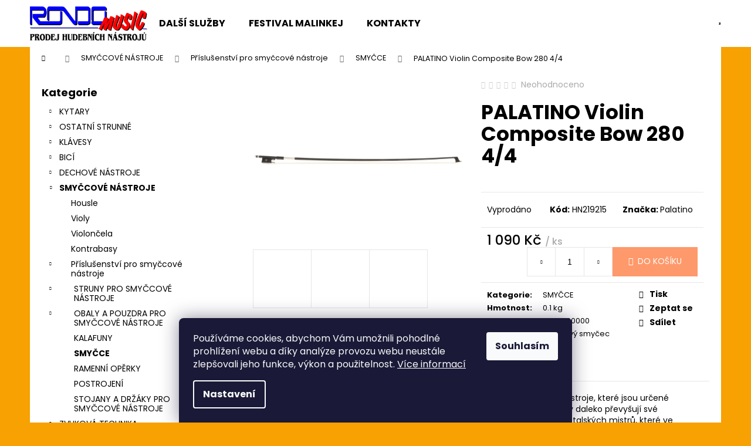

--- FILE ---
content_type: text/html; charset=utf-8
request_url: https://www.rondomusic.cz/smycce/palatino-violin-composite-bow-280-4-4/
body_size: 25165
content:
<!doctype html><html lang="cs" dir="ltr" class="header-background-light external-fonts-loaded"><head><meta charset="utf-8" /><meta name="viewport" content="width=device-width,initial-scale=1" /><title>PALATINO Violin Composite Bow 280 4/4 - RONDO MUSIC</title><link rel="preconnect" href="https://cdn.myshoptet.com" /><link rel="dns-prefetch" href="https://cdn.myshoptet.com" /><link rel="preload" href="https://cdn.myshoptet.com/prj/dist/master/cms/libs/jquery/jquery-1.11.3.min.js" as="script" /><link href="https://cdn.myshoptet.com/prj/dist/master/cms/templates/frontend_templates/shared/css/font-face/poppins.css" rel="stylesheet"><link href="https://cdn.myshoptet.com/prj/dist/master/shop/dist/font-shoptet-12.css.d637f40c301981789c16.css" rel="stylesheet"><script>
dataLayer = [];
dataLayer.push({'shoptet' : {
    "pageId": 859,
    "pageType": "productDetail",
    "currency": "CZK",
    "currencyInfo": {
        "decimalSeparator": ",",
        "exchangeRate": 1,
        "priceDecimalPlaces": 2,
        "symbol": "K\u010d",
        "symbolLeft": 0,
        "thousandSeparator": " "
    },
    "language": "cs",
    "projectId": 518913,
    "product": {
        "id": 4333,
        "guid": "de3de764-2f33-11ed-ba52-0cc47a6c8f54",
        "hasVariants": false,
        "codes": [
            {
                "code": "HN219215"
            }
        ],
        "code": "HN219215",
        "name": "PALATINO Violin Composite Bow 280 4\/4",
        "appendix": "",
        "weight": 0.10000000000000001,
        "manufacturer": "Palatino",
        "manufacturerGuid": "1EF53349BB54687AB521DA0BA3DED3EE",
        "currentCategory": "SMY\u010cCOV\u00c9 N\u00c1STROJE | P\u0159\u00edslu\u0161enstv\u00ed pro smy\u010dcov\u00e9 n\u00e1stroje | SMY\u010cCE",
        "currentCategoryGuid": "98c74349-0fe6-11ed-adb3-246e96436e9c",
        "defaultCategory": "SMY\u010cCOV\u00c9 N\u00c1STROJE | P\u0159\u00edslu\u0161enstv\u00ed pro smy\u010dcov\u00e9 n\u00e1stroje | SMY\u010cCE",
        "defaultCategoryGuid": "98c74349-0fe6-11ed-adb3-246e96436e9c",
        "currency": "CZK",
        "priceWithVat": 1090
    },
    "stocks": [
        {
            "id": 3,
            "title": "RONDO MUSIC(Jir\u00e1skova 712, Dv\u016fr Kr\u00e1lov\u00e9 nad Labem)",
            "isDeliveryPoint": 1,
            "visibleOnEshop": 1
        },
        {
            "id": "ext",
            "title": "Sklad",
            "isDeliveryPoint": 0,
            "visibleOnEshop": 1
        }
    ],
    "cartInfo": {
        "id": null,
        "freeShipping": false,
        "freeShippingFrom": 5000,
        "leftToFreeGift": {
            "formattedPrice": "0 K\u010d",
            "priceLeft": 0
        },
        "freeGift": false,
        "leftToFreeShipping": {
            "priceLeft": 5000,
            "dependOnRegion": 0,
            "formattedPrice": "5 000 K\u010d"
        },
        "discountCoupon": [],
        "getNoBillingShippingPrice": {
            "withoutVat": 0,
            "vat": 0,
            "withVat": 0
        },
        "cartItems": [],
        "taxMode": "ORDINARY"
    },
    "cart": [],
    "customer": {
        "priceRatio": 1,
        "priceListId": 1,
        "groupId": null,
        "registered": false,
        "mainAccount": false
    }
}});
dataLayer.push({'cookie_consent' : {
    "marketing": "denied",
    "analytics": "denied"
}});
document.addEventListener('DOMContentLoaded', function() {
    shoptet.consent.onAccept(function(agreements) {
        if (agreements.length == 0) {
            return;
        }
        dataLayer.push({
            'cookie_consent' : {
                'marketing' : (agreements.includes(shoptet.config.cookiesConsentOptPersonalisation)
                    ? 'granted' : 'denied'),
                'analytics': (agreements.includes(shoptet.config.cookiesConsentOptAnalytics)
                    ? 'granted' : 'denied')
            },
            'event': 'cookie_consent'
        });
    });
});
</script>
<meta property="og:type" content="website"><meta property="og:site_name" content="rondomusic.cz"><meta property="og:url" content="https://www.rondomusic.cz/smycce/palatino-violin-composite-bow-280-4-4/"><meta property="og:title" content="PALATINO Violin Composite Bow 280 4/4 - RONDO MUSIC"><meta name="author" content="RONDO MUSIC"><meta name="web_author" content="Shoptet.cz"><meta name="dcterms.rightsHolder" content="www.rondomusic.cz"><meta name="robots" content="index,follow"><meta property="og:image" content="https://cdn.myshoptet.com/usr/www.rondomusic.cz/user/shop/big/4333_palatino-violin-composite-bow-280-4-4.jpg?6319781d"><meta property="og:description" content="PALATINO Violin Composite Bow 280 4/4. "><meta name="description" content="PALATINO Violin Composite Bow 280 4/4. "><meta property="product:price:amount" content="1090"><meta property="product:price:currency" content="CZK"><style>:root {--color-primary: #000000;--color-primary-h: 0;--color-primary-s: 0%;--color-primary-l: 0%;--color-primary-hover: #343434;--color-primary-hover-h: 0;--color-primary-hover-s: 0%;--color-primary-hover-l: 20%;--color-secondary: #fe996b;--color-secondary-h: 19;--color-secondary-s: 99%;--color-secondary-l: 71%;--color-secondary-hover: #343434;--color-secondary-hover-h: 0;--color-secondary-hover-s: 0%;--color-secondary-hover-l: 20%;--color-tertiary: #E2E2E2;--color-tertiary-h: 0;--color-tertiary-s: 0%;--color-tertiary-l: 89%;--color-tertiary-hover: #E2E2E2;--color-tertiary-hover-h: 0;--color-tertiary-hover-s: 0%;--color-tertiary-hover-l: 89%;--color-header-background: #ffffff;--template-font: "Poppins";--template-headings-font: "Poppins";--header-background-url: url("https://cdn.myshoptet.com/usr/www.rondomusic.cz/user/header_backgrounds/3157c04e045714d.jpg");--cookies-notice-background: #1A1937;--cookies-notice-color: #F8FAFB;--cookies-notice-button-hover: #f5f5f5;--cookies-notice-link-hover: #27263f;--templates-update-management-preview-mode-content: "Náhled aktualizací šablony je aktivní pro váš prohlížeč."}</style>
    
    <link href="https://cdn.myshoptet.com/prj/dist/master/shop/dist/main-12.less.a712b24f4ee06168baf8.css" rel="stylesheet" />
                <link href="https://cdn.myshoptet.com/prj/dist/master/shop/dist/mobile-header-v1-12.less.b339935b08864b3ce9dc.css" rel="stylesheet" />
    
    <script>var shoptet = shoptet || {};</script>
    <script src="https://cdn.myshoptet.com/prj/dist/master/shop/dist/main-3g-header.js.05f199e7fd2450312de2.js"></script>
<!-- User include --><!-- service 1602(1192) html code header -->
<style>
:root {
  --shk5-box-background: #f3f7d8;
  --shk5-box-border-c: #c7db24;
  --shk5-box-title-c: #596400;
  --shk5-row-border-c: #9db00266;
  --shk5-text-stock: #9db002;
  --shk5-text-stock-empty: #fb0700;
}

.shkDetailStock {
  background-color: var(--shk5-box-background);
  border: 1px solid var(--shk5-box-border-c);
  padding: 10px 20px;
  color: var(--shk5-text-stock);
  margin-bottom: 16px;
  width: 100%;
}
.shkDetailStock__title {
  font-weight: 700;
  text-transform: uppercase;
  font-size: 16px;
  padding-bottom: 10px;
  display: block;
  color: var(--shk5-box-title-c);
}
.shkDetailStock__row.shkDetailStock__row--warehouse {
	display: flex;
  font-size: 15px;
  padding-bottom: 3px;
  margin-bottom: 4px;
  border-bottom: 1px dashed var(--shk5-row-border-c);
  justify-content: space-between;
}
.shkDetailStock__row.shkDetailStock__row--warehouse:hover {
  font-weight: 700;
  border-bottom: 1px solid;
}
.shkDetailStock__col:nth-of-type(2) {
    font-weight: 700;
    padding-left: 10px;
    white-space: nowrap;
}
.shkDetailStock__row.shkDetailStock__row--warehouse:hover .shkDetailStock__col:nth-of-type(2) {
    font-weight: 800;
}
.shkDetailStock__row.shkDetailStock__row--warehouse.shkDetailStock__row--stockEmpty {
	color: var(--shk5-text-stock-empty);
}
.shkDetailStock__row.shkDetailStock__row--warehouse:last-of-type,
.shkDetailStock__row.shkDetailStock__row--warehouse:last-of-type:hover {
	border-bottom: none;
}

.template-14 .shkDetailStock {
	border-radius: 8px;
}
.template-12 .shkDetailStock {
	margin-top: -1px;
}
.template-09 .shkDetailStock {
	width: 100%;
}
.template-05 .shkDetailStock {
  margin-bottom: 0;
  margin-top: 10px;
}
@media only screen and (max-width: 40.063em) {
  .template-05 .shkDetailStock {
    margin-bottom: 6px;
  }
}
.template-04 .shkDetailStock {
	margin-bottom: 6px;
}
.template-04 .shkDetailStock__row.shkDetailStock__row--warehouse {
	font-size: 14px;
	padding-bottom: 5px;
  margin-bottom: 6px;
}

.fix-detail-header .shkDetailStock {
	display: none;
}

/* Vlastní řazení prodejen */
.shkDetailStock--customOrder {
    display: flex;
    flex-direction: column;
}
.shkDetailStock--customOrder .shkDetailStock__row.shkDetailStock__row--warehouse {
    border-bottom: 1px dashed var(--shk5-row-border-c);
}
.shkDetailStock--customOrder .shkDetailStock__row.shkDetailStock__row--warehouse:hover {
        border-bottom: 1px solid;
}
.shkDetailStock--customOrder .shkDetailStock__row--warehouse.shkDetailStock__row--isLast,
.shkDetailStock--customOrder .shkDetailStock__row--warehouse.shkDetailStock__row--isLast:hover {
    border-bottom: none;
}

/* Vlastní popisky k prodejnám */
.shkDetailStock__customDesc {
    display: block;
    font-size: 13px;
}

/* Dodatečná optimalizace pro merkur */
@media screen and (max-width: 767px) {
    .paxio-merkur .shkDetailStock {
      margin-top: 10px;
    }
}
@media screen and (max-width: 479px) {
    .paxio-merkur .p-detail .add-to-cart .quantity {
      position: inherit;
      bottom: 0;
    }
}
</style>
<!-- /User include --><link rel="shortcut icon" href="/favicon.ico" type="image/x-icon" /><link rel="canonical" href="https://www.rondomusic.cz/smycce/palatino-violin-composite-bow-280-4-4/" /><style>/* custom background */@media (min-width: 992px) {body {background-color: #f8a102 ;background-position: top center;background-repeat: no-repeat;background-attachment: scroll;}}</style></head><body class="desktop id-859 in-smycce template-12 type-product type-detail multiple-columns-body columns-mobile-2 columns-3 ums_forms_redesign--off ums_a11y_category_page--on ums_discussion_rating_forms--off ums_flags_display_unification--on ums_a11y_login--on mobile-header-version-1"><noscript>
    <style>
        #header {
            padding-top: 0;
            position: relative !important;
            top: 0;
        }
        .header-navigation {
            position: relative !important;
        }
        .overall-wrapper {
            margin: 0 !important;
        }
        body:not(.ready) {
            visibility: visible !important;
        }
    </style>
    <div class="no-javascript">
        <div class="no-javascript__title">Musíte změnit nastavení vašeho prohlížeče</div>
        <div class="no-javascript__text">Podívejte se na: <a href="https://www.google.com/support/bin/answer.py?answer=23852">Jak povolit JavaScript ve vašem prohlížeči</a>.</div>
        <div class="no-javascript__text">Pokud používáte software na blokování reklam, může být nutné povolit JavaScript z této stránky.</div>
        <div class="no-javascript__text">Děkujeme.</div>
    </div>
</noscript>

        <div id="fb-root"></div>
        <script>
            window.fbAsyncInit = function() {
                FB.init({
                    autoLogAppEvents : true,
                    xfbml            : true,
                    version          : 'v24.0'
                });
            };
        </script>
        <script async defer crossorigin="anonymous" src="https://connect.facebook.net/cs_CZ/sdk.js#xfbml=1&version=v24.0"></script>    <div class="siteCookies siteCookies--bottom siteCookies--dark js-siteCookies" role="dialog" data-testid="cookiesPopup" data-nosnippet>
        <div class="siteCookies__form">
            <div class="siteCookies__content">
                <div class="siteCookies__text">
                    Používáme cookies, abychom Vám umožnili pohodlné prohlížení webu a díky analýze provozu webu neustále zlepšovali jeho funkce, výkon a použitelnost. <a href="/podminky-ochrany-osobnich-udaju/" target="_blank" rel="noopener noreferrer">Více informací</a>
                </div>
                <p class="siteCookies__links">
                    <button class="siteCookies__link js-cookies-settings" aria-label="Nastavení cookies" data-testid="cookiesSettings">Nastavení</button>
                </p>
            </div>
            <div class="siteCookies__buttonWrap">
                                <button class="siteCookies__button js-cookiesConsentSubmit" value="all" aria-label="Přijmout cookies" data-testid="buttonCookiesAccept">Souhlasím</button>
            </div>
        </div>
        <script>
            document.addEventListener("DOMContentLoaded", () => {
                const siteCookies = document.querySelector('.js-siteCookies');
                document.addEventListener("scroll", shoptet.common.throttle(() => {
                    const st = document.documentElement.scrollTop;
                    if (st > 1) {
                        siteCookies.classList.add('siteCookies--scrolled');
                    } else {
                        siteCookies.classList.remove('siteCookies--scrolled');
                    }
                }, 100));
            });
        </script>
    </div>
<a href="#content" class="skip-link sr-only">Přejít na obsah</a><div class="overall-wrapper">
    <div class="user-action">
                        <dialog id="login" class="dialog dialog--modal dialog--fullscreen js-dialog--modal" aria-labelledby="loginHeading">
        <div class="dialog__close dialog__close--arrow">
                        <button type="button" class="btn toggle-window-arr" data-dialog-close data-testid="backToShop">Zpět <span>do obchodu</span></button>
            </div>
        <div class="dialog__wrapper">
            <div class="dialog__content dialog__content--form">
                <div class="dialog__header">
                    <h2 id="loginHeading" class="dialog__heading dialog__heading--login">Přihlášení k vašemu účtu</h2>
                </div>
                <div id="customerLogin" class="dialog__body">
                    <form action="/action/Customer/Login/" method="post" id="formLoginIncluded" class="csrf-enabled formLogin" data-testid="formLogin"><input type="hidden" name="referer" value="" /><div class="form-group"><div class="input-wrapper email js-validated-element-wrapper no-label"><input type="email" name="email" class="form-control" autofocus placeholder="E-mailová adresa (např. jan@novak.cz)" data-testid="inputEmail" autocomplete="email" required /></div></div><div class="form-group"><div class="input-wrapper password js-validated-element-wrapper no-label"><input type="password" name="password" class="form-control" placeholder="Heslo" data-testid="inputPassword" autocomplete="current-password" required /><span class="no-display">Nemůžete vyplnit toto pole</span><input type="text" name="surname" value="" class="no-display" /></div></div><div class="form-group"><div class="login-wrapper"><button type="submit" class="btn btn-secondary btn-text btn-login" data-testid="buttonSubmit">Přihlásit se</button><div class="password-helper"><a href="/registrace/" data-testid="signup" rel="nofollow">Nová registrace</a><a href="/klient/zapomenute-heslo/" rel="nofollow">Zapomenuté heslo</a></div></div></div></form>
                </div>
            </div>
        </div>
    </dialog>
            </div>
<header id="header"><div class="container navigation-wrapper"><div class="site-name"><a href="/" data-testid="linkWebsiteLogo"><img src="https://cdn.myshoptet.com/usr/www.rondomusic.cz/user/logos/backup_of_backup_of_logo_s_podtextem.jpg" alt="RONDO MUSIC" fetchpriority="low" /></a></div><nav id="navigation" aria-label="Hlavní menu" data-collapsible="true"><div class="navigation-in menu"><ul class="menu-level-1" role="menubar" data-testid="headerMenuItems"><li class="menu-item-781" role="none"><a href="/sluzby/" target="blank" data-testid="headerMenuItem" role="menuitem" aria-expanded="false"><b>DALŠÍ SLUŽBY</b></a></li>
<li class="menu-item-784" role="none"><a href="/malinkej/" target="blank" data-testid="headerMenuItem" role="menuitem" aria-expanded="false"><b>FESTIVAL MALINKEJ</b></a></li>
<li class="menu-item-29" role="none"><a href="/kontakty/" target="blank" data-testid="headerMenuItem" role="menuitem" aria-expanded="false"><b>KONTAKTY</b></a></li>
<li class="appended-category menu-item-706 ext" role="none"><a href="/kytary/"><b>KYTARY</b><span class="submenu-arrow" role="menuitem"></span></a><ul class="menu-level-2 menu-level-2-appended" role="menu"><li class="menu-item-709" role="none"><a href="/klasicke/" data-testid="headerMenuItem" role="menuitem"><span>Klasické</span></a></li><li class="menu-item-715" role="none"><a href="/akusticke/" data-testid="headerMenuItem" role="menuitem"><span>Akustické</span></a></li><li class="menu-item-718" role="none"><a href="/elektricke/" data-testid="headerMenuItem" role="menuitem"><span>Elektrické</span></a></li><li class="menu-item-721" role="none"><a href="/basove/" data-testid="headerMenuItem" role="menuitem"><span>Basové</span></a></li><li class="menu-item-724" role="none"><a href="/kytarove-aparatury/" data-testid="headerMenuItem" role="menuitem"><span>Kytarové aparatury</span></a></li><li class="menu-item-727" role="none"><a href="/kytarove-efekty/" data-testid="headerMenuItem" role="menuitem"><span>Kytarové efekty</span></a></li><li class="menu-item-730" role="none"><a href="/prislusenstvi/" data-testid="headerMenuItem" role="menuitem"><span>Příslušenství</span></a></li><li class="menu-item-1045" role="none"><a href="/nahradni-dily-ke-kytare/" data-testid="headerMenuItem" role="menuitem"><span>Náhradní díly</span></a></li><li class="menu-item-1261" role="none"><a href="/basove-aparatury/" data-testid="headerMenuItem" role="menuitem"><span>Basové aparataury</span></a></li></ul></li><li class="appended-category menu-item-733 ext" role="none"><a href="/ostatni-strunne/"><b>OSTATNÍ STRUNNÉ</b><span class="submenu-arrow" role="menuitem"></span></a><ul class="menu-level-2 menu-level-2-appended" role="menu"><li class="menu-item-736" role="none"><a href="/ukulele/" data-testid="headerMenuItem" role="menuitem"><span>Ukulele</span></a></li><li class="menu-item-739" role="none"><a href="/mandoliny/" data-testid="headerMenuItem" role="menuitem"><span>Mandolíny</span></a></li><li class="menu-item-742" role="none"><a href="/banja/" data-testid="headerMenuItem" role="menuitem"><span>Banja</span></a></li><li class="menu-item-745" role="none"><a href="/resofonicke/" data-testid="headerMenuItem" role="menuitem"><span>Resofonické</span></a></li><li class="menu-item-962" role="none"><a href="/struny-na-ostatni-strunne/" data-testid="headerMenuItem" role="menuitem"><span>Struny</span></a></li><li class="menu-item-963" role="none"><a href="/pouzdra-na-strunne-nastroje/" data-testid="headerMenuItem" role="menuitem"><span>Kufry  pouzdra a povlaky</span></a></li><li class="menu-item-964" role="none"><a href="/prislusenstvi-pro-strunne-nastroje/" data-testid="headerMenuItem" role="menuitem"><span>Příslušenství a náhradní díly</span></a></li><li class="menu-item-1800" role="none"><a href="/lyry-a-harfy/" data-testid="headerMenuItem" role="menuitem"><span>Lyry a harfy</span></a></li></ul></li><li class="appended-category menu-item-748 ext" role="none"><a href="/klavesy/"><b>KLÁVESY</b><span class="submenu-arrow" role="menuitem"></span></a><ul class="menu-level-2 menu-level-2-appended" role="menu"><li class="menu-item-751" role="none"><a href="/keyboardy/" data-testid="headerMenuItem" role="menuitem"><span>Keyboardy</span></a></li><li class="menu-item-754" role="none"><a href="/digitalni-piana/" data-testid="headerMenuItem" role="menuitem"><span>Digitální piana</span></a></li><li class="menu-item-757" role="none"><a href="/digitalni-stage-piana/" data-testid="headerMenuItem" role="menuitem"><span>Digitální stage piana</span></a></li><li class="menu-item-760" role="none"><a href="/workstations/" data-testid="headerMenuItem" role="menuitem"><span>Workstations</span></a></li><li class="menu-item-763" role="none"><a href="/syntezatory/" data-testid="headerMenuItem" role="menuitem"><span>Syntezátory</span></a></li><li class="menu-item-766" role="none"><a href="/zvukove-moduly-a-samplery/" data-testid="headerMenuItem" role="menuitem"><span>Zvukové moduly a samplery</span></a></li><li class="menu-item-769" role="none"><a href="/ostatni-klavesove-nastroje/" data-testid="headerMenuItem" role="menuitem"><span>Ostatní klávesové nástroje</span></a></li><li class="menu-item-772" role="none"><a href="/akordeony/" data-testid="headerMenuItem" role="menuitem"><span>Akordeony</span></a></li><li class="menu-item-775" role="none"><a href="/prislusenstvi-pro-klavesy/" data-testid="headerMenuItem" role="menuitem"><span>Příslušenství pro klávesy</span></a></li></ul></li><li class="appended-category menu-item-796 ext" role="none"><a href="/bici/"><b>BICÍ</b><span class="submenu-arrow" role="menuitem"></span></a><ul class="menu-level-2 menu-level-2-appended" role="menu"><li class="menu-item-799" role="none"><a href="/bici-soupravy/" data-testid="headerMenuItem" role="menuitem"><span>Bicí soupravy</span></a></li><li class="menu-item-802" role="none"><a href="/elektronicke-bici/" data-testid="headerMenuItem" role="menuitem"><span>Elektronické bicí</span></a></li><li class="menu-item-805" role="none"><a href="/bubinky-a-perkuse/" data-testid="headerMenuItem" role="menuitem"><span>Bubínky a perkuse</span></a></li><li class="menu-item-808" role="none"><a href="/cinely/" data-testid="headerMenuItem" role="menuitem"><span>Činely</span></a></li><li class="menu-item-811" role="none"><a href="/blany/" data-testid="headerMenuItem" role="menuitem"><span>Blány</span></a></li><li class="menu-item-814" role="none"><a href="/palicky/" data-testid="headerMenuItem" role="menuitem"><span>Paličky</span></a></li><li class="menu-item-817" role="none"><a href="/hardvare/" data-testid="headerMenuItem" role="menuitem"><span>Hardware</span></a></li><li class="menu-item-820" role="none"><a href="/prislusenstvi-k-bicim/" data-testid="headerMenuItem" role="menuitem"><span>Příslušenství k bicím</span></a></li></ul></li><li class="appended-category menu-item-823 ext" role="none"><a href="/dechove-nastroje/"><b>DECHOVÉ NÁSTROJE</b><span class="submenu-arrow" role="menuitem"></span></a><ul class="menu-level-2 menu-level-2-appended" role="menu"><li class="menu-item-937" role="none"><a href="/trubky-a-kridlovky/" data-testid="headerMenuItem" role="menuitem"><span>Trubky a křídlovky</span></a></li><li class="menu-item-1774" role="none"><a href="/alt-saxofony/" data-testid="headerMenuItem" role="menuitem"><span>Alt saxofony</span></a></li><li class="menu-item-826" role="none"><a href="/zobcove-fletny/" data-testid="headerMenuItem" role="menuitem"><span>Zobcové flétny</span></a></li><li class="menu-item-829" role="none"><a href="/foukaci-harmoniky/" data-testid="headerMenuItem" role="menuitem"><span>Foukací harmoniky</span></a></li><li class="menu-item-1057" role="none"><a href="/klarinety/" data-testid="headerMenuItem" role="menuitem"><span>Klarinety</span></a></li><li class="menu-item-1060" role="none"><a href="/lesnice-a-horny/" data-testid="headerMenuItem" role="menuitem"><span>Lesnice a horny</span></a></li><li class="menu-item-1147" role="none"><a href="/saxofony/" data-testid="headerMenuItem" role="menuitem"><span>Saxofony</span></a></li><li class="menu-item-1378" role="none"><a href="/pricne-fletny/" data-testid="headerMenuItem" role="menuitem"><span>Příčné flétny</span></a></li><li class="menu-item-1384" role="none"><a href="/prislusenstvi-k-dechovym-nastrojum/" data-testid="headerMenuItem" role="menuitem"><span>Příslušenství k dechovým nástrojům</span></a></li></ul></li><li class="appended-category menu-item-832 ext" role="none"><a href="/smyccove-nastroje/"><b>SMYČCOVÉ NÁSTROJE</b><span class="submenu-arrow" role="menuitem"></span></a><ul class="menu-level-2 menu-level-2-appended" role="menu"><li class="menu-item-835" role="none"><a href="/housle/" data-testid="headerMenuItem" role="menuitem"><span>Housle</span></a></li><li class="menu-item-838" role="none"><a href="/violy/" data-testid="headerMenuItem" role="menuitem"><span>Violy</span></a></li><li class="menu-item-841" role="none"><a href="/violoncela/" data-testid="headerMenuItem" role="menuitem"><span>Violončela</span></a></li><li class="menu-item-844" role="none"><a href="/kontrabasy/" data-testid="headerMenuItem" role="menuitem"><span>Kontrabasy</span></a></li><li class="menu-item-847" role="none"><a href="/prislusenstvi-pro-smyccove-nastroje/" data-testid="headerMenuItem" role="menuitem"><span>Příslušenství pro smyčcové nástroje</span></a></li></ul></li><li class="appended-category menu-item-883 ext" role="none"><a href="/zvukova-technika/"><b>ZVUKOVÁ TECHNIKA</b><span class="submenu-arrow" role="menuitem"></span></a><ul class="menu-level-2 menu-level-2-appended" role="menu"><li class="menu-item-952" role="none"><a href="/instalacni-100v-program/" data-testid="headerMenuItem" role="menuitem"><span>Instalační 100V</span></a></li><li class="menu-item-892" role="none"><a href="/mikrofony/" data-testid="headerMenuItem" role="menuitem"><span>Mikrofony</span></a></li><li class="menu-item-895" role="none"><a href="/bezdratove-systemy/" data-testid="headerMenuItem" role="menuitem"><span>Bezdrátové systémy</span></a></li><li class="menu-item-898" role="none"><a href="/reproboxy/" data-testid="headerMenuItem" role="menuitem"><span>Reproboxy</span></a></li><li class="menu-item-901" role="none"><a href="/ozvucovaci-setavy/" data-testid="headerMenuItem" role="menuitem"><span>Ozvučovací sestavy</span></a></li><li class="menu-item-904" role="none"><a href="/mixazni-pulty/" data-testid="headerMenuItem" role="menuitem"><span>Mixážní pulty</span></a></li><li class="menu-item-907" role="none"><a href="/kabely/" data-testid="headerMenuItem" role="menuitem"><span>Kabely</span></a></li><li class="menu-item-910" role="none"><a href="/konektory-a-redukce/" data-testid="headerMenuItem" role="menuitem"><span>Konektory a redukce</span></a></li><li class="menu-item-913" role="none"><a href="/sluchatka/" data-testid="headerMenuItem" role="menuitem"><span>Sluchátka</span></a></li><li class="menu-item-916" role="none"><a href="/rekordery/" data-testid="headerMenuItem" role="menuitem"><span>Rekordéry</span></a></li><li class="menu-item-919" role="none"><a href="/efekty--procesory-a-prehravace/" data-testid="headerMenuItem" role="menuitem"><span>Efekty, procesory a přehrávače</span></a></li><li class="menu-item-1315" role="none"><a href="/zesilovace/" data-testid="headerMenuItem" role="menuitem"><span>Zesilovače</span></a></li><li class="menu-item-1318" role="none"><a href="/reproduktory/" data-testid="headerMenuItem" role="menuitem"><span>Reproduktory</span></a></li></ul></li><li class="appended-category menu-item-886" role="none"><a href="/svetla/"><b>SVĚTLA</b></a></li><li class="appended-category menu-item-889 ext" role="none"><a href="/noty/"><b>NOTY</b><span class="submenu-arrow" role="menuitem"></span></a><ul class="menu-level-2 menu-level-2-appended" role="menu"><li class="menu-item-953" role="none"><a href="/zpevniky/" data-testid="headerMenuItem" role="menuitem"><span>Zpěvníky</span></a></li><li class="menu-item-954" role="none"><a href="/noty-kytara-a-ostatni-strunne/" data-testid="headerMenuItem" role="menuitem"><span>Kytara a ostatní strunné</span></a></li><li class="menu-item-955" role="none"><a href="/klavir-a-klavesy-noty/" data-testid="headerMenuItem" role="menuitem"><span>Klavír a ostatní klávesové nástroje</span></a></li><li class="menu-item-956" role="none"><a href="/noty-na-zobcove-fletny/" data-testid="headerMenuItem" role="menuitem"><span>Zobcové flétny</span></a></li><li class="menu-item-957" role="none"><a href="/noty-na-ostatni-dechove/" data-testid="headerMenuItem" role="menuitem"><span>Ostatní dechové</span></a></li><li class="menu-item-958" role="none"><a href="/noty-na-smyccove/" data-testid="headerMenuItem" role="menuitem"><span>Smyčcové nástroje</span></a></li><li class="menu-item-959" role="none"><a href="/noty-na-akordeon/" data-testid="headerMenuItem" role="menuitem"><span>Akordeon</span></a></li><li class="menu-item-960" role="none"><a href="/noty-na-bici/" data-testid="headerMenuItem" role="menuitem"><span>Bicí</span></a></li><li class="menu-item-961" role="none"><a href="/hudebni-nauky/" data-testid="headerMenuItem" role="menuitem"><span>Hudební nauky a ostatní</span></a></li><li class="menu-item-1669" role="none"><a href="/stojany-na-noty/" data-testid="headerMenuItem" role="menuitem"><span>Stojany na noty</span></a></li><li class="menu-item-1764" role="none"><a href="/lampicky-a-svetla-na-noty/" data-testid="headerMenuItem" role="menuitem"><span>Lampičky a světla na noty</span></a></li></ul></li><li class="appended-category menu-item-1716 ext" role="none"><a href="/pomucky-pro-hudebniky/"><b>POMŮCKY PRO HUDEBNÍKY</b><span class="submenu-arrow" role="menuitem"></span></a><ul class="menu-level-2 menu-level-2-appended" role="menu"><li class="menu-item-1719" role="none"><a href="/metronomy/" data-testid="headerMenuItem" role="menuitem"><span>Metronomy</span></a></li><li class="menu-item-1722" role="none"><a href="/ochrana-zdravi/" data-testid="headerMenuItem" role="menuitem"><span>Ochrana zdraví</span></a></li><li class="menu-item-1725" role="none"><a href="/obleceni/" data-testid="headerMenuItem" role="menuitem"><span>Oblečení</span></a></li><li class="menu-item-1728" role="none"><a href="/darky/" data-testid="headerMenuItem" role="menuitem"><span>Dárky</span></a></li><li class="menu-item-1731" role="none"><a href="/baterie/" data-testid="headerMenuItem" role="menuitem"><span>Baterie</span></a></li><li class="menu-item-1797" role="none"><a href="/stojany-a-drzaky/" data-testid="headerMenuItem" role="menuitem"><span>Stojany a držáky</span></a></li></ul></li></ul>
    <ul class="navigationActions" role="menu">
                            <li role="none">
                                    <a href="/login/?backTo=%2Fsmycce%2Fpalatino-violin-composite-bow-280-4-4%2F" rel="nofollow" data-testid="signin" role="menuitem"><span>Přihlášení</span></a>
                            </li>
                        </ul>
</div><span class="navigation-close"></span></nav><div class="menu-helper" data-testid="hamburgerMenu"><span>Více</span></div>

    <div class="navigation-buttons">
                <a href="#" class="toggle-window" data-target="search" data-testid="linkSearchIcon"><span class="sr-only">Hledat</span></a>
                    
        <button class="top-nav-button top-nav-button-login" type="button" data-dialog-id="login" aria-haspopup="dialog" aria-controls="login" data-testid="signin">
            <span class="sr-only">Přihlášení</span>
        </button>
                    <a href="/kosik/" class="toggle-window cart-count" data-target="cart" data-testid="headerCart" rel="nofollow" aria-haspopup="dialog" aria-expanded="false" aria-controls="cart-widget"><span class="sr-only">Nákupní košík</span></a>
        <a href="#" class="toggle-window" data-target="navigation" data-testid="hamburgerMenu"><span class="sr-only">Menu</span></a>
    </div>

</div></header><!-- / header -->


<div id="content-wrapper" class="container content-wrapper">
    
                                <div class="breadcrumbs navigation-home-icon-wrapper" itemscope itemtype="https://schema.org/BreadcrumbList">
                                                                            <span id="navigation-first" data-basetitle="RONDO MUSIC" itemprop="itemListElement" itemscope itemtype="https://schema.org/ListItem">
                <a href="/" itemprop="item" class="navigation-home-icon"><span class="sr-only" itemprop="name">Domů</span></a>
                <span class="navigation-bullet">/</span>
                <meta itemprop="position" content="1" />
            </span>
                                <span id="navigation-1" itemprop="itemListElement" itemscope itemtype="https://schema.org/ListItem">
                <a href="/smyccove-nastroje/" itemprop="item" data-testid="breadcrumbsSecondLevel"><span itemprop="name">SMYČCOVÉ NÁSTROJE</span></a>
                <span class="navigation-bullet">/</span>
                <meta itemprop="position" content="2" />
            </span>
                                <span id="navigation-2" itemprop="itemListElement" itemscope itemtype="https://schema.org/ListItem">
                <a href="/prislusenstvi-pro-smyccove-nastroje/" itemprop="item" data-testid="breadcrumbsSecondLevel"><span itemprop="name">Příslušenství pro smyčcové nástroje</span></a>
                <span class="navigation-bullet">/</span>
                <meta itemprop="position" content="3" />
            </span>
                                <span id="navigation-3" itemprop="itemListElement" itemscope itemtype="https://schema.org/ListItem">
                <a href="/smycce/" itemprop="item" data-testid="breadcrumbsSecondLevel"><span itemprop="name">SMYČCE</span></a>
                <span class="navigation-bullet">/</span>
                <meta itemprop="position" content="4" />
            </span>
                                            <span id="navigation-4" itemprop="itemListElement" itemscope itemtype="https://schema.org/ListItem" data-testid="breadcrumbsLastLevel">
                <meta itemprop="item" content="https://www.rondomusic.cz/smycce/palatino-violin-composite-bow-280-4-4/" />
                <meta itemprop="position" content="5" />
                <span itemprop="name" data-title="PALATINO Violin Composite Bow 280 4/4">PALATINO Violin Composite Bow 280 4/4 <span class="appendix"></span></span>
            </span>
            </div>
            
    <div class="content-wrapper-in">
                                                <aside class="sidebar sidebar-left"  data-testid="sidebarMenu">
                                                                                                <div class="sidebar-inner">
                                                                                                        <div class="box box-bg-variant box-categories">    <div class="skip-link__wrapper">
        <span id="categories-start" class="skip-link__target js-skip-link__target sr-only" tabindex="-1">&nbsp;</span>
        <a href="#categories-end" class="skip-link skip-link--start sr-only js-skip-link--start">Přeskočit kategorie</a>
    </div>

<h4>Kategorie</h4>


<div id="categories"><div class="categories cat-01 expandable external" id="cat-706"><div class="topic"><a href="/kytary/">KYTARY<span class="cat-trigger">&nbsp;</span></a></div>

    </div><div class="categories cat-02 expandable external" id="cat-733"><div class="topic"><a href="/ostatni-strunne/">OSTATNÍ STRUNNÉ<span class="cat-trigger">&nbsp;</span></a></div>

    </div><div class="categories cat-01 expandable external" id="cat-748"><div class="topic"><a href="/klavesy/">KLÁVESY<span class="cat-trigger">&nbsp;</span></a></div>

    </div><div class="categories cat-02 expandable external" id="cat-796"><div class="topic"><a href="/bici/">BICÍ<span class="cat-trigger">&nbsp;</span></a></div>

    </div><div class="categories cat-01 expandable external" id="cat-823"><div class="topic"><a href="/dechove-nastroje/">DECHOVÉ NÁSTROJE<span class="cat-trigger">&nbsp;</span></a></div>

    </div><div class="categories cat-02 expandable active expanded" id="cat-832"><div class="topic child-active"><a href="/smyccove-nastroje/">SMYČCOVÉ NÁSTROJE<span class="cat-trigger">&nbsp;</span></a></div>

                    <ul class=" active expanded">
                                        <li >
                <a href="/housle/">
                    Housle
                                    </a>
                                                                </li>
                                <li >
                <a href="/violy/">
                    Violy
                                    </a>
                                                                </li>
                                <li >
                <a href="/violoncela/">
                    Violončela
                                    </a>
                                                                </li>
                                <li >
                <a href="/kontrabasy/">
                    Kontrabasy
                                    </a>
                                                                </li>
                                <li class="
                                 expandable                 expanded                ">
                <a href="/prislusenstvi-pro-smyccove-nastroje/">
                    Příslušenství pro smyčcové nástroje
                    <span class="cat-trigger">&nbsp;</span>                </a>
                                                            

                    <ul class=" active expanded">
                                        <li class="
                                 expandable                                 external">
                <a href="/struny-pro-smyccove-nastroje/">
                    STRUNY PRO SMYČCOVÉ NÁSTROJE
                    <span class="cat-trigger">&nbsp;</span>                </a>
                                                            

    
                                                </li>
                                <li class="
                                 expandable                                 external">
                <a href="/obaly--a-pouzdra-pro-smyccove-nastroje/">
                    OBALY  A POUZDRA PRO SMYČCOVÉ NÁSTROJE
                    <span class="cat-trigger">&nbsp;</span>                </a>
                                                            

    
                                                </li>
                                <li >
                <a href="/kalafuny/">
                    KALAFUNY
                                    </a>
                                                                </li>
                                <li class="
                active                                                 ">
                <a href="/smycce/">
                    SMYČCE
                                    </a>
                                                                </li>
                                <li >
                <a href="/ramenni-operky/">
                    RAMENNÍ OPĚRKY
                                    </a>
                                                                </li>
                                <li >
                <a href="/postrojeni/">
                    POSTROJENÍ
                                    </a>
                                                                </li>
                                <li >
                <a href="/stojany-a-drzaky-pro-smyccove-nastroje/">
                    STOJANY A DRŽÁKY PRO SMYČCOVÉ NÁSTROJE
                                    </a>
                                                                </li>
                </ul>
    
                                                </li>
                </ul>
    </div><div class="categories cat-01 expandable external" id="cat-883"><div class="topic"><a href="/zvukova-technika/">ZVUKOVÁ TECHNIKA<span class="cat-trigger">&nbsp;</span></a></div>

    </div><div class="categories cat-02 expanded" id="cat-886"><div class="topic"><a href="/svetla/">SVĚTLA<span class="cat-trigger">&nbsp;</span></a></div></div><div class="categories cat-01 expandable external" id="cat-889"><div class="topic"><a href="/noty/">NOTY<span class="cat-trigger">&nbsp;</span></a></div>

    </div><div class="categories cat-02 expandable external" id="cat-1716"><div class="topic"><a href="/pomucky-pro-hudebniky/">POMŮCKY PRO HUDEBNÍKY<span class="cat-trigger">&nbsp;</span></a></div>

    </div>        </div>

    <div class="skip-link__wrapper">
        <a href="#categories-start" class="skip-link skip-link--end sr-only js-skip-link--end" tabindex="-1" hidden>Přeskočit kategorie</a>
        <span id="categories-end" class="skip-link__target js-skip-link__target sr-only" tabindex="-1">&nbsp;</span>
    </div>
</div>
                                                                                                            <div class="box box-bg-default box-sm box-onlinePayments"><h4><span>Přijímáme online platby</span></h4>
<p class="text-center">
    <img src="data:image/svg+xml,%3Csvg%20width%3D%22148%22%20height%3D%2234%22%20xmlns%3D%22http%3A%2F%2Fwww.w3.org%2F2000%2Fsvg%22%3E%3C%2Fsvg%3E" alt="Loga kreditních karet" width="148" height="34"  data-src="https://cdn.myshoptet.com/prj/dist/master/cms/img/common/payment_logos/payments.png" fetchpriority="low" />
</p>
</div>
                                                                        <div class="banner"><div class="banner-wrapper banner3"><img data-src="https://cdn.myshoptet.com/usr/www.rondomusic.cz/user/banners/grafika1.jpg?68906a2b" src="data:image/svg+xml,%3Csvg%20width%3D%22925%22%20height%3D%22549%22%20xmlns%3D%22http%3A%2F%2Fwww.w3.org%2F2000%2Fsvg%22%3E%3C%2Fsvg%3E" fetchpriority="low" alt="Prodfejna" width="925" height="549" /></div></div>
                                                                                <div class="box box-bg-variant box-sm box-articles">            <h4><span>Informace pro vás</span></h4>
    <ul>
                    <li><a href="/jak-nakupovat/" target="blank">Jak nakupovat</a></li>
                    <li><a href="/obchodni-podminky/" target="blank">Obchodní podmínky</a></li>
                    <li><a href="/podminky-ochrany-osobnich-udaju/" target="blank">Podmínky ochrany osobních údajů </a></li>
            </ul>
</div>
                                                                        <div class="banner"><div class="banner-wrapper banner17"><span data-ec-promo-id="84">NEPŘEHLÉDNĚTE !

Prohlédněte si také nabídku DALŠÍ SLUŽBY - opravy nástrojů, zvučení, instalace a nahrávání.</span></div></div>
                                        </div>
                                                            </aside>
                            <main id="content" class="content narrow">
                            
<div class="p-detail" itemscope itemtype="https://schema.org/Product">

    
    <meta itemprop="name" content="PALATINO Violin Composite Bow 280 4/4" />
    <meta itemprop="category" content="Úvodní stránka &gt; SMYČCOVÉ NÁSTROJE &gt; Příslušenství pro smyčcové nástroje &gt; SMYČCE &gt; PALATINO Violin Composite Bow 280 4/4" />
    <meta itemprop="url" content="https://www.rondomusic.cz/smycce/palatino-violin-composite-bow-280-4-4/" />
    <meta itemprop="image" content="https://cdn.myshoptet.com/usr/www.rondomusic.cz/user/shop/big/4333_palatino-violin-composite-bow-280-4-4.jpg?6319781d" />
                <span class="js-hidden" itemprop="manufacturer" itemscope itemtype="https://schema.org/Organization">
            <meta itemprop="name" content="Palatino" />
        </span>
        <span class="js-hidden" itemprop="brand" itemscope itemtype="https://schema.org/Brand">
            <meta itemprop="name" content="Palatino" />
        </span>
                                        
        <div class="p-detail-inner">

        <div class="p-data-wrapper">
            <div class="p-detail-inner-header">
                            <div class="stars-wrapper">
            
<span class="stars star-list">
                                                <span class="star star-off show-tooltip is-active productRatingAction" data-productid="4333" data-score="1" title="    Hodnocení:
            Neohodnoceno    "></span>
                    
                                                <span class="star star-off show-tooltip is-active productRatingAction" data-productid="4333" data-score="2" title="    Hodnocení:
            Neohodnoceno    "></span>
                    
                                                <span class="star star-off show-tooltip is-active productRatingAction" data-productid="4333" data-score="3" title="    Hodnocení:
            Neohodnoceno    "></span>
                    
                                                <span class="star star-off show-tooltip is-active productRatingAction" data-productid="4333" data-score="4" title="    Hodnocení:
            Neohodnoceno    "></span>
                    
                                                <span class="star star-off show-tooltip is-active productRatingAction" data-productid="4333" data-score="5" title="    Hodnocení:
            Neohodnoceno    "></span>
                    
    </span>
            <span class="stars-label">
                                Neohodnoceno                    </span>
        </div>
                    <h1>
                      PALATINO Violin Composite Bow 280 4/4                </h1>
            </div>

            

            <form action="/action/Cart/addCartItem/" method="post" id="product-detail-form" class="pr-action csrf-enabled" data-testid="formProduct">
                <meta itemprop="productID" content="4333" /><meta itemprop="identifier" content="de3de764-2f33-11ed-ba52-0cc47a6c8f54" /><meta itemprop="sku" content="HN219215" /><span itemprop="offers" itemscope itemtype="https://schema.org/Offer"><meta itemprop="url" content="https://www.rondomusic.cz/smycce/palatino-violin-composite-bow-280-4-4/" /><meta itemprop="price" content="1090.00" /><meta itemprop="priceCurrency" content="CZK" /><link itemprop="itemCondition" href="https://schema.org/NewCondition" /></span><input type="hidden" name="productId" value="4333" /><input type="hidden" name="priceId" value="4489" /><input type="hidden" name="language" value="cs" />

                <div class="p-variants-block">
                                    <table class="detail-parameters">
                        <tbody>
                        
                        
                                                                                                </tbody>
                    </table>
                            </div>



            <div class="p-basic-info-block">
                <div class="block">
                                                            

    
    <span class="availability-label" data-testid="labelAvailability">
                    Vyprodáno            </span>
    
                                </div>
                <div class="block">
                                            <span class="p-code">
        <span class="p-code-label">Kód:</span>
                    <span>HN219215</span>
            </span>
                </div>
                <div class="block">
                                                                <span class="p-manufacturer-label">Značka: </span> <a href="/znacka/palatino/" data-testid="productCardBrandName">Palatino</a>
                                    </div>
            </div>

                                        
            <div class="p-to-cart-block">
                            <div class="p-final-price-wrapper">
                                                            <strong class="price-final" data-testid="productCardPrice">
            <span class="price-final-holder">
                1 090 Kč
    
    
        <span class="pr-list-unit">
            /&nbsp;ks
    </span>
        </span>
    </strong>
                                            <span class="price-measure">
                    
                        </span>
                    
                </div>
                            <div class="p-add-to-cart-wrapper">
                                <div class="add-to-cart" data-testid="divAddToCart">
                
<span class="quantity">
    <span
        class="increase-tooltip js-increase-tooltip"
        data-trigger="manual"
        data-container="body"
        data-original-title="Není možné zakoupit více než 9999 ks."
        aria-hidden="true"
        role="tooltip"
        data-testid="tooltip">
    </span>

    <span
        class="decrease-tooltip js-decrease-tooltip"
        data-trigger="manual"
        data-container="body"
        data-original-title="Minimální množství, které lze zakoupit, je 1 ks."
        aria-hidden="true"
        role="tooltip"
        data-testid="tooltip">
    </span>
    <label>
        <input
            type="number"
            name="amount"
            value="1"
            class="amount"
            autocomplete="off"
            data-decimals="0"
                        step="1"
            min="1"
            max="9999"
            aria-label="Množství"
            data-testid="cartAmount"/>
    </label>

    <button
        class="increase"
        type="button"
        aria-label="Zvýšit množství o 1"
        data-testid="increase">
            <span class="increase__sign">&plus;</span>
    </button>

    <button
        class="decrease"
        type="button"
        aria-label="Snížit množství o 1"
        data-testid="decrease">
            <span class="decrease__sign">&minus;</span>
    </button>
</span>
                    
                <button type="submit" class="btn btn-conversion add-to-cart-button" data-testid="buttonAddToCart" aria-label="Do košíku PALATINO Violin Composite Bow 280 4/4">Do košíku</button>
            
            </div>
                            </div>
            </div>


            </form>

            
            

            <div class="p-param-block">
                <div class="detail-parameters-wrapper">
                    <table class="detail-parameters second">
                        <tr>
    <th>
        <span class="row-header-label">
            Kategorie<span class="row-header-label-colon">:</span>
        </span>
    </th>
    <td>
        <a href="/smycce/">SMYČCE</a>    </td>
</tr>
    <tr>
        <th>
            <span class="row-header-label">
                Hmotnost<span class="row-header-label-colon">:</span>
            </span>
        </th>
        <td>
            0.1 kg
        </td>
    </tr>
            <tr>
            <th>
                <span class="row-header-label">
                                                                        HSCode<span class="row-header-label-colon">:</span>
                                                            </span>
            </th>
            <td>9209920000</td>
        </tr>
            <tr>
            <th>
                <span class="row-header-label">
                                                                        Annotation<span class="row-header-label-colon">:</span>
                                                            </span>
            </th>
            <td>Houslový smyčec</td>
        </tr>
                        </table>
                </div>
                <div class="social-buttons-wrapper">
                    <div class="link-icons" data-testid="productDetailActionIcons">
    <a href="#" class="link-icon print" title="Tisknout produkt"><span>Tisk</span></a>
    <a href="/smycce/palatino-violin-composite-bow-280-4-4:dotaz/" class="link-icon chat" title="Mluvit s prodejcem" rel="nofollow"><span>Zeptat se</span></a>
                <a href="#" class="link-icon share js-share-buttons-trigger" title="Sdílet produkt"><span>Sdílet</span></a>
    </div>
                        <div class="social-buttons no-display">
                    <div class="twitter">
                <script>
        window.twttr = (function(d, s, id) {
            var js, fjs = d.getElementsByTagName(s)[0],
                t = window.twttr || {};
            if (d.getElementById(id)) return t;
            js = d.createElement(s);
            js.id = id;
            js.src = "https://platform.twitter.com/widgets.js";
            fjs.parentNode.insertBefore(js, fjs);
            t._e = [];
            t.ready = function(f) {
                t._e.push(f);
            };
            return t;
        }(document, "script", "twitter-wjs"));
        </script>

<a
    href="https://twitter.com/share"
    class="twitter-share-button"
        data-lang="cs"
    data-url="https://www.rondomusic.cz/smycce/palatino-violin-composite-bow-280-4-4/"
>Tweet</a>

            </div>
                    <div class="facebook">
                <div
            data-layout="button"
        class="fb-share-button"
    >
</div>

            </div>
                                <div class="close-wrapper">
        <a href="#" class="close-after js-share-buttons-trigger" title="Sdílet produkt">Zavřít</a>
    </div>

            </div>
                </div>
            </div>


                                </div>

        <div class="p-image-wrapper">
            
            <div class="p-image" style="" data-testid="mainImage">
                

<a href="https://cdn.myshoptet.com/usr/www.rondomusic.cz/user/shop/big/4333_palatino-violin-composite-bow-280-4-4.jpg?6319781d" class="p-main-image cloud-zoom" data-href="https://cdn.myshoptet.com/usr/www.rondomusic.cz/user/shop/orig/4333_palatino-violin-composite-bow-280-4-4.jpg?6319781d"><img src="https://cdn.myshoptet.com/usr/www.rondomusic.cz/user/shop/big/4333_palatino-violin-composite-bow-280-4-4.jpg?6319781d" alt="PALATINO Violin Composite Bow 280 4/4" width="1024" height="768"  fetchpriority="high" />
</a>                


                

    

            </div>
            <div class="row">
                
    <div class="col-sm-12 p-thumbnails-wrapper">

        <div class="p-thumbnails">

            <div class="p-thumbnails-inner">

                <div>
                                                                                        <a href="https://cdn.myshoptet.com/usr/www.rondomusic.cz/user/shop/big/4333_palatino-violin-composite-bow-280-4-4.jpg?6319781d" class="p-thumbnail highlighted">
                            <img src="data:image/svg+xml,%3Csvg%20width%3D%22100%22%20height%3D%22100%22%20xmlns%3D%22http%3A%2F%2Fwww.w3.org%2F2000%2Fsvg%22%3E%3C%2Fsvg%3E" alt="PALATINO Violin Composite Bow 280 4/4" width="100" height="100"  data-src="https://cdn.myshoptet.com/usr/www.rondomusic.cz/user/shop/related/4333_palatino-violin-composite-bow-280-4-4.jpg?6319781d" fetchpriority="low" />
                        </a>
                        <a href="https://cdn.myshoptet.com/usr/www.rondomusic.cz/user/shop/big/4333_palatino-violin-composite-bow-280-4-4.jpg?6319781d" class="cbox-gal" data-gallery="lightbox[gallery]" data-alt="PALATINO Violin Composite Bow 280 4/4"></a>
                                                                    <a href="https://cdn.myshoptet.com/usr/www.rondomusic.cz/user/shop/big/4333-1_palatino-violin-composite-bow-280-4-4.jpg?6631c028" class="p-thumbnail">
                            <img src="data:image/svg+xml,%3Csvg%20width%3D%22100%22%20height%3D%22100%22%20xmlns%3D%22http%3A%2F%2Fwww.w3.org%2F2000%2Fsvg%22%3E%3C%2Fsvg%3E" alt="PALATINO Violin Composite Bow 280 4/4" width="100" height="100"  data-src="https://cdn.myshoptet.com/usr/www.rondomusic.cz/user/shop/related/4333-1_palatino-violin-composite-bow-280-4-4.jpg?6631c028" fetchpriority="low" />
                        </a>
                        <a href="https://cdn.myshoptet.com/usr/www.rondomusic.cz/user/shop/big/4333-1_palatino-violin-composite-bow-280-4-4.jpg?6631c028" class="cbox-gal" data-gallery="lightbox[gallery]" data-alt="PALATINO Violin Composite Bow 280 4/4"></a>
                                                                    <a href="https://cdn.myshoptet.com/usr/www.rondomusic.cz/user/shop/big/4333-2_palatino-violin-composite-bow-280-4-4.jpg?6631c028" class="p-thumbnail">
                            <img src="data:image/svg+xml,%3Csvg%20width%3D%22100%22%20height%3D%22100%22%20xmlns%3D%22http%3A%2F%2Fwww.w3.org%2F2000%2Fsvg%22%3E%3C%2Fsvg%3E" alt="PALATINO Violin Composite Bow 280 4/4" width="100" height="100"  data-src="https://cdn.myshoptet.com/usr/www.rondomusic.cz/user/shop/related/4333-2_palatino-violin-composite-bow-280-4-4.jpg?6631c028" fetchpriority="low" />
                        </a>
                        <a href="https://cdn.myshoptet.com/usr/www.rondomusic.cz/user/shop/big/4333-2_palatino-violin-composite-bow-280-4-4.jpg?6631c028" class="cbox-gal" data-gallery="lightbox[gallery]" data-alt="PALATINO Violin Composite Bow 280 4/4"></a>
                                    </div>

            </div>

            <a href="#" class="thumbnail-prev"></a>
            <a href="#" class="thumbnail-next"></a>

        </div>

    </div>

            </div>

        </div>
    </div>

    <div class="container container--bannersBenefit">
            </div>

        



        
    <div class="shp-tabs-wrapper p-detail-tabs-wrapper">
        <div class="row">
            <div class="col-sm-12 shp-tabs-row responsive-nav">
                <div class="shp-tabs-holder">
    <ul id="p-detail-tabs" class="shp-tabs p-detail-tabs visible-links" role="tablist">
                            <li class="shp-tab active" data-testid="tabDescription">
                <a href="#description" class="shp-tab-link" role="tab" data-toggle="tab">Popis</a>
            </li>
                                                                                                                         <li class="shp-tab" data-testid="tabDiscussion">
                                <a href="#productDiscussion" class="shp-tab-link" role="tab" data-toggle="tab">Diskuze</a>
            </li>
                                        </ul>
</div>
            </div>
            <div class="col-sm-12 ">
                <div id="tab-content" class="tab-content">
                                                                                                            <div id="description" class="tab-pane fade in active" role="tabpanel">
        <div class="description-inner">
            <div class="basic-description">
                
                                    Americká firma Palatino už přes 25 let vyrábí kvalitní smyčcové a dechové nástroje, které jsou určené zejména pro studenty a začínající hráče, avšak svým poměrem ceny a kvality daleko převyšují své konkurenty. Firma používá tradiční, léty ověřené postupy výroby, převzaté od italských mistrů, které ve spojení s moderní technikou poskytnou i začátečníkům možnost hrát na kvalitních a pečlivě zpracovaných nástrojích se skvělým zvukem.<br />
<br />
Kompozitový smyčec se žabkou z ebenového dřeva a s černým finišem. Vhodný pro housle, velikost 4/4.
                            </div>
            
        </div>
    </div>
                                                                                                                                                    <div id="productDiscussion" class="tab-pane fade" role="tabpanel" data-testid="areaDiscussion">
        <div id="discussionWrapper" class="discussion-wrapper unveil-wrapper" data-parent-tab="productDiscussion" data-testid="wrapperDiscussion">
                                    
    <div class="discussionContainer js-discussion-container" data-editorid="discussion">
                    <p data-testid="textCommentNotice">Buďte první, kdo napíše příspěvek k této položce. </p>
                                                        <div class="add-comment discussion-form-trigger" data-unveil="discussion-form" aria-expanded="false" aria-controls="discussion-form" role="button">
                <span class="link-like comment-icon" data-testid="buttonAddComment">Přidat komentář</span>
                        </div>
                        <div id="discussion-form" class="discussion-form vote-form js-hidden">
                            <form action="/action/ProductDiscussion/addPost/" method="post" id="formDiscussion" data-testid="formDiscussion">
    <input type="hidden" name="formId" value="9" />
    <input type="hidden" name="discussionEntityId" value="4333" />
            <div class="row">
        <div class="form-group col-xs-12 col-sm-6">
            <input type="text" name="fullName" value="" id="fullName" class="form-control" placeholder="Jméno" data-testid="inputUserName"/>
                        <span class="no-display">Nevyplňujte toto pole:</span>
            <input type="text" name="surname" value="" class="no-display" />
        </div>
        <div class="form-group js-validated-element-wrapper no-label col-xs-12 col-sm-6">
            <input type="email" name="email" value="" id="email" class="form-control js-validate-required" placeholder="E-mail" data-testid="inputEmail"/>
        </div>
        <div class="col-xs-12">
            <div class="form-group">
                <input type="text" name="title" id="title" class="form-control" placeholder="Název" data-testid="inputTitle" />
            </div>
            <div class="form-group no-label js-validated-element-wrapper">
                <textarea name="message" id="message" class="form-control js-validate-required" rows="7" placeholder="Komentář" data-testid="inputMessage"></textarea>
            </div>
                                <div class="form-group js-validated-element-wrapper consents consents-first">
            <input
                type="hidden"
                name="consents[]"
                id="discussionConsents37"
                value="37"
                                                        data-special-message="validatorConsent"
                            />
                                        <label for="discussionConsents37" class="whole-width">
                                        Vložením komentáře souhlasíte s <a href="/podminky-ochrany-osobnich-udaju/" rel="noopener noreferrer">podmínkami ochrany osobních údajů</a>
                </label>
                    </div>
                            <fieldset class="box box-sm box-bg-default">
    <h4>Bezpečnostní kontrola</h4>
    <div class="form-group captcha-image">
        <img src="[data-uri]" alt="" data-testid="imageCaptcha" width="150" height="40"  fetchpriority="low" />
    </div>
    <div class="form-group js-validated-element-wrapper smart-label-wrapper">
        <label for="captcha"><span class="required-asterisk">Opište text z obrázku</span></label>
        <input type="text" id="captcha" name="captcha" class="form-control js-validate js-validate-required">
    </div>
</fieldset>
            <div class="form-group">
                <input type="submit" value="Odeslat komentář" class="btn btn-sm btn-primary" data-testid="buttonSendComment" />
            </div>
        </div>
    </div>
</form>

                    </div>
                    </div>

        </div>
    </div>
                                                        </div>
            </div>
        </div>
    </div>
</div>
                    </main>
    </div>
    
            
    
                    <div id="cart-widget" class="content-window cart-window" role="dialog" aria-hidden="true">
                <div class="content-window-in cart-window-in">
                                <button type="button" class="btn toggle-window-arr toggle-window" data-target="cart" data-testid="backToShop" aria-controls="cart-widget">Zpět <span>do obchodu</span></button>
                        <div class="container place-cart-here">
                        <div class="loader-overlay">
                            <div class="loader"></div>
                        </div>
                    </div>
                </div>
            </div>
            <div class="content-window search-window" itemscope itemtype="https://schema.org/WebSite">
                <meta itemprop="headline" content="SMYČCE"/><meta itemprop="url" content="https://www.rondomusic.cz"/><meta itemprop="text" content="PALATINO Violin Composite Bow 280 4/4. "/>                <div class="content-window-in search-window-in">
                                <button type="button" class="btn toggle-window-arr toggle-window" data-target="search" data-testid="backToShop" aria-controls="cart-widget">Zpět <span>do obchodu</span></button>
                        <div class="container">
                        <div class="search"><h2>Co potřebujete najít?</h2><form action="/action/ProductSearch/prepareString/" method="post"
    id="formSearchForm" class="search-form compact-form js-search-main"
    itemprop="potentialAction" itemscope itemtype="https://schema.org/SearchAction" data-testid="searchForm">
    <fieldset>
        <meta itemprop="target"
            content="https://www.rondomusic.cz/vyhledavani/?string={string}"/>
        <input type="hidden" name="language" value="cs"/>
        
            
<input
    type="search"
    name="string"
        class="query-input form-control search-input js-search-input lg"
    placeholder="Napište, co hledáte"
    autocomplete="off"
    required
    itemprop="query-input"
    aria-label="Vyhledávání"
    data-testid="searchInput"
>
            <button type="submit" class="btn btn-default btn-arrow-right btn-lg" data-testid="searchBtn"><span class="sr-only">Hledat</span></button>
        
    </fieldset>
</form>
<h3>Doporučujeme</h3><div class="recommended-products"><div class="row active"><div class="col-sm-4"><a href="/digitalni-stage-piana/casio-cdp-s110bk-bez-stojanu-digitalni-piano/" class="recommended-product"><img src="data:image/svg+xml,%3Csvg%20width%3D%22100%22%20height%3D%22100%22%20xmlns%3D%22http%3A%2F%2Fwww.w3.org%2F2000%2Fsvg%22%3E%3C%2Fsvg%3E" alt="CASIO CDP S110BK BEZ STOJANU digitální piano" width="100" height="100"  data-src="https://cdn.myshoptet.com/usr/www.rondomusic.cz/user/shop/related/20829_casio-cdp-s110bk-bez-stojanu-digitalni-piano.jpg?67483f2f" fetchpriority="low" />                        <span class="p-bottom">
                            <strong class="name" data-testid="productCardName">  CASIO CDP S110BK BEZ STOJANU digitální piano</strong>

                                                            <strong class="price price-final" data-testid="productCardPrice">8 690 Kč</strong>
                            
                                                    </span>
</a></div><div class="col-sm-4"><a href="/dreadnought/tokai-cat-s-eyes-dreadnought-ce62/" class="recommended-product"><img src="data:image/svg+xml,%3Csvg%20width%3D%22100%22%20height%3D%22100%22%20xmlns%3D%22http%3A%2F%2Fwww.w3.org%2F2000%2Fsvg%22%3E%3C%2Fsvg%3E" alt="images (8)" width="100" height="100"  data-src="https://cdn.myshoptet.com/usr/www.rondomusic.cz/user/shop/related/19021_images--8.jpg?669682d8" fetchpriority="low" />                        <span class="p-bottom">
                            <strong class="name" data-testid="productCardName">  Tokai Cat&#039;s Eyes Dreadnought CE62 Akustická kytara</strong>

                                                            <strong class="price price-final" data-testid="productCardPrice">11 600 Kč</strong>
                            
                                                    </span>
</a></div><div class="col-sm-4"><a href="/sady-na-akustiku-012/dr-strings-dragon-skin--coated-phosphor-bronze-light-12-54-struny-pro-akustickou-kytaru/" class="recommended-product"><img src="data:image/svg+xml,%3Csvg%20width%3D%22100%22%20height%3D%22100%22%20xmlns%3D%22http%3A%2F%2Fwww.w3.org%2F2000%2Fsvg%22%3E%3C%2Fsvg%3E" alt="dr skin 12 53" width="100" height="100"  data-src="https://cdn.myshoptet.com/usr/www.rondomusic.cz/user/shop/related/20208_dr-skin-12-53.jpg?671bd061" fetchpriority="low" />                        <span class="p-bottom">
                            <strong class="name" data-testid="productCardName">  DR Strings Dragon Skin+ Coated Phosphor Bronze Light 12-54 Struny pro akustickou kytaru</strong>

                                                            <strong class="price price-final" data-testid="productCardPrice">400 Kč</strong>
                            
                                                    </span>
</a></div></div><div class="row"><div class="col-sm-4 active"><a href="/ladicky/sencor-ladicka-kytarova-digitalni-sdt-7/" class="recommended-product"><img src="data:image/svg+xml,%3Csvg%20width%3D%22100%22%20height%3D%22100%22%20xmlns%3D%22http%3A%2F%2Fwww.w3.org%2F2000%2Fsvg%22%3E%3C%2Fsvg%3E" alt="e3a99b98cc1a4e13ff95ba2dbd6f63b8 800[1]" width="100" height="100"  data-src="https://cdn.myshoptet.com/usr/www.rondomusic.cz/user/shop/related/2353_e3a99b98cc1a4e13ff95ba2dbd6f63b8-800-1.jpg?630f55e5" fetchpriority="low" />                        <span class="p-bottom">
                            <strong class="name" data-testid="productCardName">  SENCOR Ladička kytarová digitální SDT-7</strong>

                                                            <strong class="price price-final" data-testid="productCardPrice">350 Kč</strong>
                            
                                                    </span>
</a></div><div class="col-sm-4"><a href="/zpevniky/ja-pisnicka--6--dil/" class="recommended-product"><img src="data:image/svg+xml,%3Csvg%20width%3D%22100%22%20height%3D%22100%22%20xmlns%3D%22http%3A%2F%2Fwww.w3.org%2F2000%2Fsvg%22%3E%3C%2Fsvg%3E" alt="já p 6" width="100" height="100"  data-src="https://cdn.myshoptet.com/usr/www.rondomusic.cz/user/shop/related/16806_ja-p-6.jpg?657eb876" fetchpriority="low" />                        <span class="p-bottom">
                            <strong class="name" data-testid="productCardName">  Já písnička  6. díl</strong>

                                                            <strong class="price price-final" data-testid="productCardPrice">180 Kč</strong>
                            
                                                    </span>
</a></div></div></div></div>
                    </div>
                </div>
            </div>
            
</div>
        
        
                            <footer id="footer">
                    <h2 class="sr-only">Zápatí</h2>
                    
            <div class="container footer-newsletter">
            <div class="newsletter-header">
                <h4 class="topic"><span>Odebírat newsletter</span></h4>
                <p>Nezmeškejte žádné novinky či slevy! </p>
            </div>
                            <form action="/action/MailForm/subscribeToNewsletters/" method="post" id="formNewsletter" class="subscribe-form compact-form">
    <fieldset>
        <input type="hidden" name="formId" value="2" />
                <span class="no-display">Nevyplňujte toto pole:</span>
        <input type="text" name="surname" class="no-display" />
        <div class="validator-msg-holder js-validated-element-wrapper">
            <input type="email" name="email" class="form-control" placeholder="Vaše e-mailová adresa" required />
        </div>
                                <br />
            <div>
                                    <div class="form-group js-validated-element-wrapper consents consents-first">
            <input
                type="hidden"
                name="consents[]"
                id="newsletterConsents31"
                value="31"
                                                        data-special-message="validatorConsent"
                            />
                                        <label for="newsletterConsents31" class="whole-width">
                                        Vložením e-mailu souhlasíte s <a href="/podminky-ochrany-osobnich-udaju/" rel="noopener noreferrer">podmínkami ochrany osobních údajů</a>
                </label>
                    </div>
                </div>
                <fieldset class="box box-sm box-bg-default">
    <h4>Bezpečnostní kontrola</h4>
    <div class="form-group captcha-image">
        <img src="[data-uri]" alt="" data-testid="imageCaptcha" width="150" height="40"  fetchpriority="low" />
    </div>
    <div class="form-group js-validated-element-wrapper smart-label-wrapper">
        <label for="captcha"><span class="required-asterisk">Opište text z obrázku</span></label>
        <input type="text" id="captcha" name="captcha" class="form-control js-validate js-validate-required">
    </div>
</fieldset>
        <button type="submit" class="btn btn-default btn-arrow-right"><span class="sr-only">Přihlásit se</span></button>
    </fieldset>
</form>

                    </div>
    
                                                            
            
                    
                        <div class="container footer-bottom">
                            <span id="signature" style="display: inline-block !important; visibility: visible !important;"><a href="https://www.shoptet.cz/?utm_source=footer&utm_medium=link&utm_campaign=create_by_shoptet" class="image" target="_blank"><img src="data:image/svg+xml,%3Csvg%20width%3D%2217%22%20height%3D%2217%22%20xmlns%3D%22http%3A%2F%2Fwww.w3.org%2F2000%2Fsvg%22%3E%3C%2Fsvg%3E" data-src="https://cdn.myshoptet.com/prj/dist/master/cms/img/common/logo/shoptetLogo.svg" width="17" height="17" alt="Shoptet" class="vam" fetchpriority="low" /></a><a href="https://www.shoptet.cz/?utm_source=footer&utm_medium=link&utm_campaign=create_by_shoptet" class="title" target="_blank">Vytvořil Shoptet</a></span>
                            <span class="copyright" data-testid="textCopyright">
                                Copyright 2026 <strong>RONDO MUSIC</strong>. Všechna práva vyhrazena.                                                            </span>
                        </div>
                    
                    
                                            
                </footer>
                <!-- / footer -->
                    
        </div>
        <!-- / overall-wrapper -->

                    <script src="https://cdn.myshoptet.com/prj/dist/master/cms/libs/jquery/jquery-1.11.3.min.js"></script>
                <script>var shoptet = shoptet || {};shoptet.abilities = {"about":{"generation":3,"id":"12"},"config":{"category":{"product":{"image_size":"detail"}},"navigation_breakpoint":991,"number_of_active_related_products":4,"product_slider":{"autoplay":false,"autoplay_speed":3000,"loop":true,"navigation":true,"pagination":true,"shadow_size":0}},"elements":{"recapitulation_in_checkout":true},"feature":{"directional_thumbnails":false,"extended_ajax_cart":true,"extended_search_whisperer":false,"fixed_header":false,"images_in_menu":false,"product_slider":false,"simple_ajax_cart":false,"smart_labels":false,"tabs_accordion":false,"tabs_responsive":true,"top_navigation_menu":false,"user_action_fullscreen":true}};shoptet.design = {"template":{"name":"Step","colorVariant":"12-one"},"layout":{"homepage":"catalog3","subPage":"catalog4","productDetail":"catalog4"},"colorScheme":{"conversionColor":"#fe996b","conversionColorHover":"#343434","color1":"#000000","color2":"#343434","color3":"#E2E2E2","color4":"#E2E2E2"},"fonts":{"heading":"Poppins","text":"Poppins"},"header":{"backgroundImage":"https:\/\/www.rondomusic.czuser\/header_backgrounds\/3157c04e045714d.jpg","image":null,"logo":"https:\/\/www.rondomusic.czuser\/logos\/backup_of_backup_of_logo_s_podtextem.jpg","color":"#ffffff"},"background":{"enabled":true,"color":{"enabled":true,"color":"#f8a102"},"image":{"url":null,"attachment":"scroll","position":"center"}}};shoptet.config = {};shoptet.events = {};shoptet.runtime = {};shoptet.content = shoptet.content || {};shoptet.updates = {};shoptet.messages = [];shoptet.messages['lightboxImg'] = "Obrázek";shoptet.messages['lightboxOf'] = "z";shoptet.messages['more'] = "Více";shoptet.messages['cancel'] = "Zrušit";shoptet.messages['removedItem'] = "Položka byla odstraněna z košíku.";shoptet.messages['discountCouponWarning'] = "Zapomněli jste uplatnit slevový kupón. Pro pokračování jej uplatněte pomocí tlačítka vedle vstupního pole, nebo jej smažte.";shoptet.messages['charsNeeded'] = "Prosím, použijte minimálně 3 znaky!";shoptet.messages['invalidCompanyId'] = "Neplané IČ, povoleny jsou pouze číslice";shoptet.messages['needHelp'] = "Potřebujete pomoc?";shoptet.messages['showContacts'] = "Zobrazit kontakty";shoptet.messages['hideContacts'] = "Skrýt kontakty";shoptet.messages['ajaxError'] = "Došlo k chybě; obnovte prosím stránku a zkuste to znovu.";shoptet.messages['variantWarning'] = "Zvolte prosím variantu produktu.";shoptet.messages['chooseVariant'] = "Zvolte variantu";shoptet.messages['unavailableVariant'] = "Tato varianta není dostupná a není možné ji objednat.";shoptet.messages['withVat'] = "včetně DPH";shoptet.messages['withoutVat'] = "bez DPH";shoptet.messages['toCart'] = "Do košíku";shoptet.messages['emptyCart'] = "Prázdný košík";shoptet.messages['change'] = "Změnit";shoptet.messages['chosenBranch'] = "Zvolená pobočka";shoptet.messages['validatorRequired'] = "Povinné pole";shoptet.messages['validatorEmail'] = "Prosím vložte platnou e-mailovou adresu";shoptet.messages['validatorUrl'] = "Prosím vložte platnou URL adresu";shoptet.messages['validatorDate'] = "Prosím vložte platné datum";shoptet.messages['validatorNumber'] = "Vložte číslo";shoptet.messages['validatorDigits'] = "Prosím vložte pouze číslice";shoptet.messages['validatorCheckbox'] = "Zadejte prosím všechna povinná pole";shoptet.messages['validatorConsent'] = "Bez souhlasu nelze odeslat.";shoptet.messages['validatorPassword'] = "Hesla se neshodují";shoptet.messages['validatorInvalidPhoneNumber'] = "Vyplňte prosím platné telefonní číslo bez předvolby.";shoptet.messages['validatorInvalidPhoneNumberSuggestedRegion'] = "Neplatné číslo — navržený region: %1";shoptet.messages['validatorInvalidCompanyId'] = "Neplatné IČ, musí být ve tvaru jako %1";shoptet.messages['validatorFullName'] = "Nezapomněli jste příjmení?";shoptet.messages['validatorHouseNumber'] = "Prosím zadejte správné číslo domu";shoptet.messages['validatorZipCode'] = "Zadané PSČ neodpovídá zvolené zemi";shoptet.messages['validatorShortPhoneNumber'] = "Telefonní číslo musí mít min. 8 znaků";shoptet.messages['choose-personal-collection'] = "Prosím vyberte místo doručení u osobního odběru, není zvoleno.";shoptet.messages['choose-external-shipping'] = "Upřesněte prosím vybraný způsob dopravy";shoptet.messages['choose-ceska-posta'] = "Pobočka České Pošty není určena, zvolte prosím některou";shoptet.messages['choose-hupostPostaPont'] = "Pobočka Maďarské pošty není vybrána, zvolte prosím nějakou";shoptet.messages['choose-postSk'] = "Pobočka Slovenské pošty není zvolena, vyberte prosím některou";shoptet.messages['choose-ulozenka'] = "Pobočka Uloženky nebyla zvolena, prosím vyberte některou";shoptet.messages['choose-zasilkovna'] = "Pobočka Zásilkovny nebyla zvolena, prosím vyberte některou";shoptet.messages['choose-ppl-cz'] = "Pobočka PPL ParcelShop nebyla vybrána, vyberte prosím jednu";shoptet.messages['choose-glsCz'] = "Pobočka GLS ParcelShop nebyla zvolena, prosím vyberte některou";shoptet.messages['choose-dpd-cz'] = "Ani jedna z poboček služby DPD Parcel Shop nebyla zvolená, prosím vyberte si jednu z možností.";shoptet.messages['watchdogType'] = "Je zapotřebí vybrat jednu z možností u sledování produktu.";shoptet.messages['watchdog-consent-required'] = "Musíte zaškrtnout všechny povinné souhlasy";shoptet.messages['watchdogEmailEmpty'] = "Prosím vyplňte e-mail";shoptet.messages['privacyPolicy'] = 'Musíte souhlasit s ochranou osobních údajů';shoptet.messages['amountChanged'] = '(množství bylo změněno)';shoptet.messages['unavailableCombination'] = 'Není k dispozici v této kombinaci';shoptet.messages['specifyShippingMethod'] = 'Upřesněte dopravu';shoptet.messages['PIScountryOptionMoreBanks'] = 'Možnost platby z %1 bank';shoptet.messages['PIScountryOptionOneBank'] = 'Možnost platby z 1 banky';shoptet.messages['PIScurrencyInfoCZK'] = 'V měně CZK lze zaplatit pouze prostřednictvím českých bank.';shoptet.messages['PIScurrencyInfoHUF'] = 'V měně HUF lze zaplatit pouze prostřednictvím maďarských bank.';shoptet.messages['validatorVatIdWaiting'] = "Ověřujeme";shoptet.messages['validatorVatIdValid'] = "Ověřeno";shoptet.messages['validatorVatIdInvalid'] = "DIČ se nepodařilo ověřit, i přesto můžete objednávku dokončit";shoptet.messages['validatorVatIdInvalidOrderForbid'] = "Zadané DIČ nelze nyní ověřit, protože služba ověřování je dočasně nedostupná. Zkuste opakovat zadání později, nebo DIČ vymažte s vaši objednávku dokončete v režimu OSS. Případně kontaktujte prodejce.";shoptet.messages['validatorVatIdInvalidOssRegime'] = "Zadané DIČ nemůže být ověřeno, protože služba ověřování je dočasně nedostupná. Vaše objednávka bude dokončena v režimu OSS. Případně kontaktujte prodejce.";shoptet.messages['previous'] = "Předchozí";shoptet.messages['next'] = "Následující";shoptet.messages['close'] = "Zavřít";shoptet.messages['imageWithoutAlt'] = "Tento obrázek nemá popisek";shoptet.messages['newQuantity'] = "Nové množství:";shoptet.messages['currentQuantity'] = "Aktuální množství:";shoptet.messages['quantityRange'] = "Prosím vložte číslo v rozmezí %1 a %2";shoptet.messages['skipped'] = "Přeskočeno";shoptet.messages.validator = {};shoptet.messages.validator.nameRequired = "Zadejte jméno a příjmení.";shoptet.messages.validator.emailRequired = "Zadejte e-mailovou adresu (např. jan.novak@example.com).";shoptet.messages.validator.phoneRequired = "Zadejte telefonní číslo.";shoptet.messages.validator.messageRequired = "Napište komentář.";shoptet.messages.validator.descriptionRequired = shoptet.messages.validator.messageRequired;shoptet.messages.validator.captchaRequired = "Vyplňte bezpečnostní kontrolu.";shoptet.messages.validator.consentsRequired = "Potvrďte svůj souhlas.";shoptet.messages.validator.scoreRequired = "Zadejte počet hvězdiček.";shoptet.messages.validator.passwordRequired = "Zadejte heslo, které bude obsahovat min. 4 znaky.";shoptet.messages.validator.passwordAgainRequired = shoptet.messages.validator.passwordRequired;shoptet.messages.validator.currentPasswordRequired = shoptet.messages.validator.passwordRequired;shoptet.messages.validator.birthdateRequired = "Zadejte datum narození.";shoptet.messages.validator.billFullNameRequired = "Zadejte jméno a příjmení.";shoptet.messages.validator.deliveryFullNameRequired = shoptet.messages.validator.billFullNameRequired;shoptet.messages.validator.billStreetRequired = "Zadejte název ulice.";shoptet.messages.validator.deliveryStreetRequired = shoptet.messages.validator.billStreetRequired;shoptet.messages.validator.billHouseNumberRequired = "Zadejte číslo domu.";shoptet.messages.validator.deliveryHouseNumberRequired = shoptet.messages.validator.billHouseNumberRequired;shoptet.messages.validator.billZipRequired = "Zadejte PSČ.";shoptet.messages.validator.deliveryZipRequired = shoptet.messages.validator.billZipRequired;shoptet.messages.validator.billCityRequired = "Zadejte název města.";shoptet.messages.validator.deliveryCityRequired = shoptet.messages.validator.billCityRequired;shoptet.messages.validator.companyIdRequired = "Zadejte IČ.";shoptet.messages.validator.vatIdRequired = "Zadejte DIČ.";shoptet.messages.validator.billCompanyRequired = "Zadejte název společnosti.";shoptet.messages['loading'] = "Načítám…";shoptet.messages['stillLoading'] = "Stále načítám…";shoptet.messages['loadingFailed'] = "Načtení se nezdařilo. Zkuste to znovu.";shoptet.messages['productsSorted'] = "Produkty seřazeny.";shoptet.messages['formLoadingFailed'] = "Formulář se nepodařilo načíst. Zkuste to prosím znovu.";shoptet.messages.moreInfo = "Více informací";shoptet.config.orderingProcess = {active: false,step: false};shoptet.config.documentsRounding = '3';shoptet.config.documentPriceDecimalPlaces = '0';shoptet.config.thousandSeparator = ' ';shoptet.config.decSeparator = ',';shoptet.config.decPlaces = '2';shoptet.config.decPlacesSystemDefault = '2';shoptet.config.currencySymbol = 'Kč';shoptet.config.currencySymbolLeft = '0';shoptet.config.defaultVatIncluded = 1;shoptet.config.defaultProductMaxAmount = 9999;shoptet.config.inStockAvailabilityId = -1;shoptet.config.defaultProductMaxAmount = 9999;shoptet.config.inStockAvailabilityId = -1;shoptet.config.cartActionUrl = '/action/Cart';shoptet.config.advancedOrderUrl = '/action/Cart/GetExtendedOrder/';shoptet.config.cartContentUrl = '/action/Cart/GetCartContent/';shoptet.config.stockAmountUrl = '/action/ProductStockAmount/';shoptet.config.addToCartUrl = '/action/Cart/addCartItem/';shoptet.config.removeFromCartUrl = '/action/Cart/deleteCartItem/';shoptet.config.updateCartUrl = '/action/Cart/setCartItemAmount/';shoptet.config.addDiscountCouponUrl = '/action/Cart/addDiscountCoupon/';shoptet.config.setSelectedGiftUrl = '/action/Cart/setSelectedGift/';shoptet.config.rateProduct = '/action/ProductDetail/RateProduct/';shoptet.config.customerDataUrl = '/action/OrderingProcess/step2CustomerAjax/';shoptet.config.registerUrl = '/registrace/';shoptet.config.agreementCookieName = 'site-agreement';shoptet.config.cookiesConsentUrl = '/action/CustomerCookieConsent/';shoptet.config.cookiesConsentIsActive = 1;shoptet.config.cookiesConsentOptAnalytics = 'analytics';shoptet.config.cookiesConsentOptPersonalisation = 'personalisation';shoptet.config.cookiesConsentOptNone = 'none';shoptet.config.cookiesConsentRefuseDuration = 7;shoptet.config.cookiesConsentName = 'CookiesConsent';shoptet.config.agreementCookieExpire = 30;shoptet.config.cookiesConsentSettingsUrl = '/cookies-settings/';shoptet.config.fonts = {"google":{"attributes":"300,400,700,900:latin-ext","families":["Poppins"],"urls":["https:\/\/cdn.myshoptet.com\/prj\/dist\/master\/cms\/templates\/frontend_templates\/shared\/css\/font-face\/poppins.css"]},"custom":{"families":["shoptet"],"urls":["https:\/\/cdn.myshoptet.com\/prj\/dist\/master\/shop\/dist\/font-shoptet-12.css.d637f40c301981789c16.css"]}};shoptet.config.mobileHeaderVersion = '1';shoptet.config.fbCAPIEnabled = false;shoptet.config.fbPixelEnabled = false;shoptet.config.fbCAPIUrl = '/action/FacebookCAPI/';shoptet.content.regexp = /strana-[0-9]+[\/]/g;shoptet.content.colorboxHeader = '<div class="colorbox-html-content">';shoptet.content.colorboxFooter = '</div>';shoptet.customer = {};shoptet.csrf = shoptet.csrf || {};shoptet.csrf.token = 'csrf_LEXp8wO8687c58d2e0232236';shoptet.csrf.invalidTokenModal = '<div><h2>Přihlaste se prosím znovu</h2><p>Omlouváme se, ale Váš CSRF token pravděpodobně vypršel. Abychom mohli udržet Vaši bezpečnost na co největší úrovni potřebujeme, abyste se znovu přihlásili.</p><p>Děkujeme za pochopení.</p><div><a href="/login/?backTo=%2Fsmycce%2Fpalatino-violin-composite-bow-280-4-4%2F">Přihlášení</a></div></div> ';shoptet.csrf.formsSelector = 'csrf-enabled';shoptet.csrf.submitListener = true;shoptet.csrf.validateURL = '/action/ValidateCSRFToken/Index/';shoptet.csrf.refreshURL = '/action/RefreshCSRFTokenNew/Index/';shoptet.csrf.enabled = false;shoptet.config.googleAnalytics ||= {};shoptet.config.googleAnalytics.isGa4Enabled = true;shoptet.config.googleAnalytics.route ||= {};shoptet.config.googleAnalytics.route.ua = "UA";shoptet.config.googleAnalytics.route.ga4 = "GA4";shoptet.config.ums_a11y_category_page = true;shoptet.config.discussion_rating_forms = false;shoptet.config.ums_forms_redesign = false;shoptet.config.showPriceWithoutVat = '';shoptet.config.ums_a11y_login = true;</script>
        
        
        
        

                    <script src="https://cdn.myshoptet.com/prj/dist/master/shop/dist/main-3g.js.d30081754cb01c7aa255.js"></script>
    <script src="https://cdn.myshoptet.com/prj/dist/master/cms/templates/frontend_templates/shared/js/jqueryui/i18n/datepicker-cs.js"></script>
        
<script>if (window.self !== window.top) {const script = document.createElement('script');script.type = 'module';script.src = "https://cdn.myshoptet.com/prj/dist/master/shop/dist/editorPreview.js.e7168e827271d1c16a1d.js";document.body.appendChild(script);}</script>                        
                                                    <!-- User include -->
        <div class="container">
            <!-- service 1602(1192) html code footer -->
<script src="https://cdn.myshoptet.com/usr/shop-factory.myshoptet.com/user/documents/extension/5/indexjs.min.js?v=0.48163527518913162.201" data-autor="www.shop-factory.cz - Tomáš Pindur / 5" data-unique-token="gfsQq0ZRylvZxs4UOEAsVXdIpDt8MLjHgZyZzM8MVpHWTFNMlJuTlRGallqTTFkR3d6Um1jeGRIUXpNV05rLbCoAXoZie=="></script>
<!-- project html code footer -->
<script id="shkWarehouseDataExtensionJson" type="application/json">
{
  "titleWarehouseExt": {
    	"cs": "Dostupné na prodejně:"
    }
}
</script>



        </div>
        <!-- /User include -->

        
        
        
        <div class="messages">
            
        </div>

        <div id="screen-reader-announcer" class="sr-only" aria-live="polite" aria-atomic="true"></div>

            <script id="trackingScript" data-products='{"products":{"4489":{"content_category":"SMYČCOVÉ NÁSTROJE \/ Příslušenství pro smyčcové nástroje \/ SMYČCE","content_type":"product","content_name":"PALATINO Violin Composite Bow 280 4\/4","base_name":"PALATINO Violin Composite Bow 280 4\/4","variant":null,"manufacturer":"Palatino","content_ids":["HN219215"],"guid":"de3de764-2f33-11ed-ba52-0cc47a6c8f54","visibility":1,"value":"1090","valueWoVat":"900.83","facebookPixelVat":false,"currency":"CZK","base_id":4333,"category_path":["SMYČCOVÉ NÁSTROJE","Příslušenství pro smyčcové nástroje","SMYČCE"]},"20985":{"content_category":"SMYČCOVÉ NÁSTROJE \/ Příslušenství pro smyčcové nástroje \/ SMYČCE","content_type":"product","content_name":"CASIO CDP S110BK BEZ STOJANU digitální piano","base_name":"CASIO CDP S110BK BEZ STOJANU digitální piano","variant":null,"manufacturer":"CASIO","content_ids":["20829"],"guid":null,"visibility":1,"value":"8690","valueWoVat":"7181.82","facebookPixelVat":false,"currency":"CZK","base_id":20829,"category_path":["KLÁVESY","Digitální stage piana"]},"19177":{"content_category":"SMYČCOVÉ NÁSTROJE \/ Příslušenství pro smyčcové nástroje \/ SMYČCE","content_type":"product","content_name":"Tokai Cat\u0027s Eyes Dreadnought CE62 Akustická kytara","base_name":"Tokai Cat\u0027s Eyes Dreadnought CE62 Akustická kytara","variant":null,"manufacturer":"TOKAI","content_ids":["19021"],"guid":null,"visibility":1,"value":"11600","valueWoVat":"9586.78","facebookPixelVat":false,"currency":"CZK","base_id":19021,"category_path":["KYTARY","Akustické","- DREADNOUGHT"]},"20364":{"content_category":"SMYČCOVÉ NÁSTROJE \/ Příslušenství pro smyčcové nástroje \/ SMYČCE","content_type":"product","content_name":"DR Strings Dragon Skin+ Coated Phosphor Bronze Light 12-54 Struny pro akustickou kytaru","base_name":"DR Strings Dragon Skin+ Coated Phosphor Bronze Light 12-54 Struny pro akustickou kytaru","variant":null,"manufacturer":"DR STRINGS","content_ids":["20208"],"guid":null,"visibility":1,"value":"400","valueWoVat":"330.58","facebookPixelVat":false,"currency":"CZK","base_id":20208,"category_path":["KYTARY","Příslušenství","STRUNY","Na akustickou kytaru","ŠESTISTRUNNÉ SADY","Tloušťka 012"]},"2509":{"content_category":"SMYČCOVÉ NÁSTROJE \/ Příslušenství pro smyčcové nástroje \/ SMYČCE","content_type":"product","content_name":"SENCOR Ladička kytarová digitální SDT-7","base_name":"SENCOR Ladička kytarová digitální SDT-7","variant":null,"manufacturer":"SENCOR","content_ids":["2353"],"guid":null,"visibility":1,"value":"350","valueWoVat":"289.26","facebookPixelVat":false,"currency":"CZK","base_id":2353,"category_path":["KYTARY","Příslušenství","LADIČKY"]},"16962":{"content_category":"SMYČCOVÉ NÁSTROJE \/ Příslušenství pro smyčcové nástroje \/ SMYČCE","content_type":"product","content_name":"Já písnička  6. díl","base_name":"Já písnička  6. díl","variant":null,"manufacturer":null,"content_ids":["16806"],"guid":null,"visibility":1,"value":"180","valueWoVat":"160.71","facebookPixelVat":false,"currency":"CZK","base_id":16806,"category_path":["NOTY","Zpěvníky"]}},"banners":{"13":{"id":"banner3","name":"Prodejna","position":"left"},"84":{"id":"banner17","name":"NEPŘEHLÉDNĚTE","position":"left"}},"lists":[{"id":"top10","name":"top10","price_ids":[20985,19177,20364,2509,16962],"isMainListing":false,"offset":0}]}'>
        if (typeof shoptet.tracking.processTrackingContainer === 'function') {
            shoptet.tracking.processTrackingContainer(
                document.getElementById('trackingScript').getAttribute('data-products')
            );
        } else {
            console.warn('Tracking script is not available.');
        }
    </script>
    </body>
</html>
